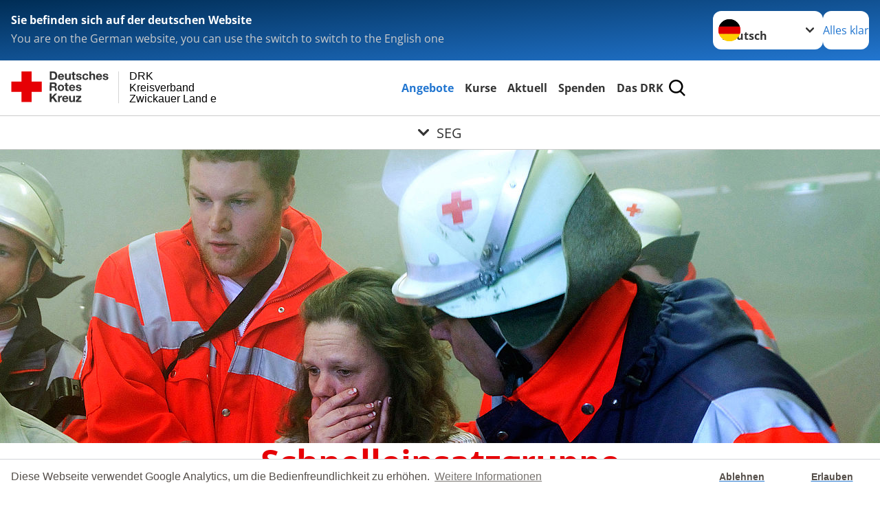

--- FILE ---
content_type: text/html; charset=utf-8
request_url: https://www.drk-zwickauer-land.de/angebote/engagement/seg.html
body_size: 14685
content:
<!DOCTYPE html>
<html lang="de">
<head>

<meta charset="utf-8">
<!-- 
	Produced by
	+Pluswerk AG
	https://www.pluswerk.ag/

	This website is powered by TYPO3 - inspiring people to share!
	TYPO3 is a free open source Content Management Framework initially created by Kasper Skaarhoj and licensed under GNU/GPL.
	TYPO3 is copyright 1998-2026 of Kasper Skaarhoj. Extensions are copyright of their respective owners.
	Information and contribution at https://typo3.org/
-->




<meta name="generator" content="TYPO3 CMS">
<meta name="description" content="Vom Betreuungs- bis zum Sanitätsdienst: Für Menschen in Notsituationen sind die Bereitschaften des Deutschen Roten Kreuzes jederzeit einsatzbereit. Machen Sie mit!">
<meta name="keywords" content="Deutsches Rotes Kreuz, DRK, Notsituationen, Notfälle, Kooperation der Länder, Bereitschaften, Notunterkünfte, Naturkatastrophen, DRK, Notfall, Katastrophenschutz, Bereitschaft, Helfer, NothelferDeutsches Rotes Kreuz, DRK, Notsituationen, Notfälle, Kooperation der Länder, Bereitschaften, Notunterkünfte, Naturkatastrophen, DRK, Notfall, Katastrophenschutz, Bereitschaft, Helfer, Nothelfer, SEG, Schnelleinsatzgruppe">
<meta name="author" content="Deutsches Rotes Kreuz">
<meta name="viewport" content="width=device-width, initial-scale=1">
<meta property="og:image" content="https://www.drk-zwickauer-land.de/fileadmin/Bilder_und_Videos/Angebote/Engagement/SEG/seg_teaser1.jpg">
<meta property="og:site_name" content="DRK e.V.">
<meta property="og:type" content="website">
<meta property="og:locale" content="de_DE">
<meta name="twitter:image" content="https://www.drk-zwickauer-land.de/fileadmin/Bilder_und_Videos/Angebote/Engagement/SEG/seg_teaser1.jpg">
<meta name="twitter:card" content="summary_large_image">
<meta name="twitter:site" content="@roteskreuz_de">
<meta name="copyright" content="Deutsches Rotes Kreuz">
<meta name="rating" content="General">
<meta name="revisit-after" content="1">


<link rel="stylesheet" href="/typo3temp/assets/css/8c6336145ab05da5c21c1f86518a0eec.css?1687160175" media="all">
<link rel="stylesheet" href="/_assets/9d0d9d423edf61855281dad6f8fda023/Css/styles.css?1756118756" media="all">
<link rel="stylesheet" href="/_assets/e2ef477b7510a2835782732fd483c6bc/StyleSheets/stylesheet.min.css?1764743946" media="all">
<link rel="stylesheet" href="/_assets/c6d4d274eb87a12180a04ff4360967d1/Css/VideoShariff.min.css?1729496416" media="all">
<link rel="stylesheet" href="/_assets/6b8f3f198255adfb1651011d1f5fd52a/Stylesheets/cookieconsent.min.css?1758226002" media="all">




<script>
    const teaserImage="Teaser"
</script>

<meta property="og:title" content="SEG"><meta property="og:description" content="Vom Betreuungs- bis zum Sanitätsdienst: Für Menschen in Not sind die DRK-Bereitschaften jederzeit einsatzbereit."><meta property="og:url" content="/angebote/engagement/seg.html"><meta property="twitter:title" content="SEG"><meta property="twitter:description" content="Vom Betreuungs- bis zum Sanitätsdienst: Für Menschen in Not sind die DRK-Bereitschaften jederzeit einsatzbereit."><title>SEG - DRK Kreisverband Zwickauer Land e.V.</title><!-- test23 -->




<link rel="apple-touch-icon" sizes="180x180" href="/_assets/e2ef477b7510a2835782732fd483c6bc/Icons/Favicon/apple-touch-icon.png?v=68ddf38fd">
<link rel="icon" type="image/png" sizes="32x32" href="/_assets/e2ef477b7510a2835782732fd483c6bc/Icons/Favicon/favicon-32x32.png?v=68ddf38fd">
<link rel="icon" type="image/png" sizes="16x16" href="/_assets/e2ef477b7510a2835782732fd483c6bc/Icons/Favicon/favicon-16x16.png?v=68ddf38fd">
<link rel="manifest" href="/_assets/e2ef477b7510a2835782732fd483c6bc/Icons/Favicon/site.webmanifest?v=68ddf38fd&quot; crossorigin=&quot;use-credentials">
<link rel="mask-icon" href="/_assets/e2ef477b7510a2835782732fd483c6bc/Icons/Favicon/safari-pinned-tab.svg?v=68ddf38fd&quot; color=&quot;#E60005">
<link rel="shortcut icon" href="/_assets/e2ef477b7510a2835782732fd483c6bc/Icons/Favicon/favicon.ico?v=68ddf38fd">
<meta name="msapplication-TileColor" content="#ffffff">
<meta name="msapplication-config" content="/_assets/e2ef477b7510a2835782732fd483c6bc/Icons/Favicon/browserconfig.xml?v=68ddf38fd">
<meta name="theme-color" content="#ffffff">




    <script>

        window.addEventListener("load", function(){
            window.cookieconsent.initialise({
                "palette": {
                    "popup": {
                        "background": "#fff",
                        "text": "#554f4a"
                    },
                    "button": {
                        "background": "#fff"
                    }
                },
                "theme": "edgeless",
                "type": "opt-in",
				"cookie": {
					// This is the name of this cookie - you can ignore this
					name: 'cookieconsent_status',

					// This is the url path that the cookie 'name' belongs to. The cookie can only be read at this location
					path: '/',

					// This is the domain that the cookie 'name' belongs to. The cookie can only be read on this domain.
					//  - Guide to cookie domains - http://erik.io/blog/2014/03/04/definitive-guide-to-cookie-domains/
					domain: 'www.rk-zwickauer-land.de',

					// The cookies expire date, specified in days (specify -1 for no expiry)
					expiryDays: 365,
				},
                "content": {
					"message": "Diese Webseite verwendet Google Analytics, um die Bedienfreundlichkeit zu erhöhen.",
					"dismiss": "Ablehnen",
					"allow": "Erlauben",
					"link": "Weitere Informationen",
					"href": "/index.php?id=527"
				},
				"revokeBtn": "<div class='cc-revoke {{classes}}'>Cookie Einstellung</div>",
                onInitialise: function (status) {
                    var type = this.options.type;
                    var didConsent = this.hasConsented();
                    if (type == 'opt-in' && didConsent) {
                         (function(i,s,o,g,r,a,m){i['GoogleAnalyticsObject']=r;i[r]=i[r]||function(){
							(i[r].q=i[r].q||[]).push(arguments)},i[r].l=1*new Date();a=s.createElement(o),
							m=s.getElementsByTagName(o)[0];a.async=1;a.src=g;m.parentNode.insertBefore(a,m)
						})(window,document,'script','//www.google-analytics.com/analytics.js','ga');
								ga('create', 'UA-106395722-1', {
									'cookieDomain': 'auto',
									'cookieName': '_gua',
									'cookieExpires': 20000
								});
								ga('set', 'anonymizeIp', true);
								ga('send', 'pageview');
                    }
                    if (type == 'opt-in' && !didConsent) {

                    }
                },
                onStatusChange: function(status, chosenBefore) {
                    var type = this.options.type;
                    var didConsent = this.hasConsented();
                    if (type == 'opt-in' && didConsent) {
                        (function(i,s,o,g,r,a,m){i['GoogleAnalyticsObject']=r;i[r]=i[r]||function(){
							(i[r].q=i[r].q||[]).push(arguments)},i[r].l=1*new Date();a=s.createElement(o),
							m=s.getElementsByTagName(o)[0];a.async=1;a.src=g;m.parentNode.insertBefore(a,m)
						})(window,document,'script','//www.google-analytics.com/analytics.js','ga');
								ga('create', 'UA-106395722-1', {
									'cookieDomain': 'auto',
									'cookieName': '_gua',
									'cookieExpires': 20000
								});
								ga('set', 'anonymizeIp', true);
								ga('send', 'pageview');
                    }
                    if (type == 'opt-in' && !didConsent) {

                    }
                }
            })
        });

 </script>
<link rel="canonical" href="/angebote/engagement/seg.html"/>
</head>
<body class="main">


<div class="body__wrapper hyphenate pagets__two_columns"><header id="header"><div class="language-suggest bg bg--blue" style="display: none"><div class="language-suggest__content"><div class="language-suggest__text"><p class="language-suggest__message language-suggest__message--current"><strong><span data-suggest-language="en" style="display: none">You are on the English website</span><span data-suggest-language="de" style="display: none">Sie befinden sich auf der deutschen Website</span><span data-suggest-language="fallback" style="display: none">We do not provide this content in your preferred language</span></strong></p><p class="language-suggest__message language-suggest__message--suggest"><span data-suggest-language="en" style="display: none">You are on the German website, you can use the switch to switch to the English one</span><span data-suggest-language="de" style="display: none">Sie befinden sich auf der englischen Website, Sie können mit dem Schalter auf die deutsche Website wechseln</span><span data-suggest-language="fallback" style="display: none">You can use the switch to switch to the another available language if you want</span></p></div><div class="language-suggest__actions"><nav class="language-menu"><img src="/_assets/e2ef477b7510a2835782732fd483c6bc/Icons/Flags/de.svg?a491da9c1549a36b293a6a391739dfda" width="16" height="16" alt="" aria-hidden="true" class="language-menu__flag language-menu__flag--de"><img src="/_assets/e2ef477b7510a2835782732fd483c6bc/Icons/Flags/de.svg?a491da9c1549a36b293a6a391739dfda" width="16" height="16" alt="" aria-hidden="true" class="language-menu__flag language-menu__flag--de"><label class="visually-hidden" for="lang-select-header">Sprache wechseln zu</label><select name="pets" id="lang-select-header" class="language-menu__select bg bg--default"><option class="language-menu__option language-menu__option--active" data-flag="de" value="/angebote/engagement/seg.html">Deutsch</option></select></nav><button class="language-suggest__close button button--secondary"><span data-suggest-language="en" style="display: none">Continue</span><span data-suggest-language="de" style="display: none">Alles klar</span><span data-suggest-language="fallback" style="display: none">Continue</span></button></div></div></div><div class="toolbar__wrap"><div class="toolbar"><style>
            .toolbar__logo, .toolbar__logo > svg, .toolbar__logo > img {
                max-height: 48px;
            }
        </style><a class="toolbar__logo" title="Zur Startseite" href="/startseite-kv.html"><?xml version="1.0" encoding="UTF-8" standalone="no"?><!DOCTYPE svg PUBLIC "-//W3C//DTD SVG 1.1//EN" "http://www.w3.org/Graphics/SVG/1.1/DTD/svg11.dtd"><svg width="100%" height="100%" viewBox="0 0 369 59" version="1.1" xmlns="http://www.w3.org/2000/svg" xmlns:xlink="http://www.w3.org/1999/xlink" xml:space="preserve" xmlns:serif="http://www.serif.com/" style="fill-rule:evenodd;clip-rule:evenodd;stroke-linecap:round;stroke-linejoin:round;stroke-miterlimit:1.5;"><g transform="matrix(1,0,0,1,-10,-2)"><g id="Bergwacht"></g><g id="Schwesternschaft"></g><g id="JRK"></g><g id="WW"></g><g id="BRK"></g><g id="DRK" transform="matrix(1,0,0,1,0.559372,1.81141)"><g id="Beschriftung" transform="matrix(1,0,0,1,96.165,0)"><g id="line3" transform="matrix(0.936334,0,0,1,-64.3047,39.6912)"><g transform="matrix(1.068,0,0,1,-13.7389,0)"><text id="f" x="202.057px" y="15.25px" style="font-family:'ArialMT', 'Arial', sans-serif;font-size:20px;">Zwickauer Land e.V.</text></g></g><g id="line2" transform="matrix(0.934693,0,0,1,-63.6098,20.1375)"><g transform="matrix(1.06987,0,0,1,-14.1177,0)"><text id="f1" serif:id="f" x="202.057px" y="15.25px" style="font-family:'ArialMT', 'Arial', sans-serif;font-size:20px;">Kreisverband</text></g></g><g id="line1" transform="matrix(0.936801,0,0,1,-64.1996,0.204079)"><g transform="matrix(1.06746,0,0,1,-13.6312,0)"><text id="f2" serif:id="f" x="202.057px" y="15.25px" style="font-family:'ArialMT', 'Arial', sans-serif;font-size:20px;">DRK</text></g></g></g><g transform="matrix(0.0894207,0,0,1.13566,184.16,-3.04006)"><g id="Linie"><rect x="201.423" y="2.583" width="0.97" height="49.778" style="fill:rgb(235,235,235);stroke:black;stroke-width:1.24px;"/></g></g><g id="Logo"><g transform="matrix(1,0,0,1,9.97554,0.135392)"><g id="DRK-Logo-Text" serif:id="DRK Logo Text"><path d="M68.75,0.01L75.29,0.01C79.2,0.01 82.12,2.47 82.12,7.45C82.12,11.82 79.89,15.06 75.29,15.06L68.78,15.06L68.78,0.01M72.08,12.31L75.03,12.31C76.94,12.31 78.79,11.12 78.79,7.8C78.79,4.76 77.75,2.82 74.45,2.82L72.08,2.82L72.08,12.31ZM86.41,10.37C86.5,12.28 87.42,13.15 89.1,13.15C90.32,13.15 91.28,12.43 91.48,11.73L94.12,11.73C93.28,14.31 91.49,15.41 89.02,15.41C85.58,15.41 83.43,13.04 83.43,9.68C83.43,6.32 85.69,3.92 89.02,3.92C92.73,3.92 94.55,7.05 94.32,10.4L86.42,10.37M91.31,8.46C91.05,6.93 90.38,6.15 88.94,6.15C87.03,6.15 86.48,7.62 86.45,8.46L91.31,8.46ZM106.31,15.12L103.47,15.12L103.47,13.59L103.41,13.59C102.69,14.74 101.44,15.44 100.08,15.44C96.9,15.44 96.08,13.62 96.08,10.95L96.08,4.18L99.09,4.18L99.09,10.35C99.09,12.17 99.61,13.04 101,13.04C102.62,13.04 103.32,12.14 103.32,9.91L103.32,4.18L106.33,4.18L106.3,15.12M112.52,4.18L114.72,4.18L114.72,6.18L112.52,6.18L112.52,11.62C112.52,12.63 112.78,12.9 113.79,12.9C114.11,12.9 114.4,12.87 114.72,12.81L114.72,15.16C114.2,15.25 113.56,15.27 112.92,15.27C111.07,15.27 109.48,14.84 109.48,12.67L109.48,6.2L107.68,6.2L107.68,4.17L109.53,4.17L109.53,0.91L112.54,0.91L112.51,4.18M118.65,11.56C118.68,12.86 119.78,13.41 120.96,13.41C121.83,13.41 122.93,13.06 122.93,12.02C122.93,11.12 121.69,10.8 119.54,10.34C117.8,9.96 116.07,9.36 116.07,7.42C116.07,4.64 118.47,3.92 120.81,3.92C123.15,3.92 125.38,4.73 125.62,7.39L122.75,7.39C122.67,6.23 121.77,5.91 120.69,5.91C120.02,5.91 119.01,6.03 119.01,6.92C119.01,7.99 120.69,8.14 122.4,8.54C124.19,8.94 125.87,9.58 125.87,11.61C125.87,14.48 123.38,15.4 120.89,15.4C118.4,15.4 115.88,14.44 115.77,11.55L118.63,11.55M134.93,7.99C134.73,6.77 133.95,6.11 132.7,6.11C130.79,6.11 130.15,8.05 130.15,9.67C130.15,11.29 130.76,13.11 132.64,13.11C134.03,13.11 134.84,12.21 135.02,10.88L137.92,10.88C137.54,13.78 135.54,15.37 132.65,15.37C129.35,15.37 127.12,13.05 127.12,9.78C127.12,6.51 129.15,3.88 132.71,3.88C135.29,3.88 137.66,5.24 137.83,8.02L134.94,7.99M139.63,-0L142.64,-0L142.64,5.68L142.7,5.68C143.46,4.47 144.76,3.83 145.89,3.83C149.08,3.83 149.88,5.65 149.88,8.32L149.88,15.06L146.87,15.06L146.87,8.9C146.87,7.08 146.35,6.21 144.96,6.21C143.34,6.21 142.64,7.11 142.64,9.34L142.64,15.07L139.63,15.07L139.63,0.01M154.51,10.37C154.6,12.28 155.52,13.15 157.2,13.15C158.42,13.15 159.37,12.43 159.57,11.73L162.2,11.73C161.36,14.31 159.57,15.41 157.08,15.41C153.64,15.41 151.49,13.04 151.49,9.68C151.49,6.32 153.75,3.92 157.08,3.92C160.79,3.92 162.61,7.05 162.38,10.4L154.51,10.37M159.37,8.46C159.08,6.93 158.45,6.15 157,6.15C155.09,6.15 154.54,7.62 154.51,8.46L159.37,8.46ZM166.46,11.56C166.49,12.86 167.59,13.41 168.75,13.41C169.62,13.41 170.72,13.06 170.72,12.02C170.72,11.12 169.48,10.8 167.33,10.34C165.59,9.96 163.86,9.36 163.86,7.42C163.86,4.64 166.26,3.92 168.61,3.92C170.96,3.92 173.18,4.73 173.42,7.39L170.55,7.39C170.46,6.23 169.57,5.91 168.49,5.91C167.83,5.91 166.81,6.03 166.81,6.92C166.81,7.99 168.49,8.14 170.2,8.54C171.94,8.94 173.67,9.58 173.67,11.61C173.67,14.48 171.18,15.4 168.69,15.4C166.2,15.4 163.68,14.44 163.57,11.55L166.46,11.55M68.79,19.77L76.92,19.77C79.61,19.77 81.32,21.65 81.32,23.94C81.32,25.73 80.6,27.04 78.95,27.73L78.95,27.79C80.57,28.22 81.03,29.79 81.15,31.32C81.21,32.28 81.18,34.04 81.79,34.88L78.46,34.88C78.06,33.92 78.11,32.48 77.94,31.26C77.71,29.67 77.1,28.97 75.42,28.97L72.09,28.97L72.09,34.85L68.76,34.85L68.79,19.77M72.09,26.6L75.7,26.6C77.18,26.6 77.99,25.96 77.99,24.46C77.99,22.96 77.18,22.38 75.7,22.38L72.09,22.38L72.09,26.6ZM88.76,23.65C92.2,23.65 94.4,25.94 94.4,29.41C94.4,32.88 92.17,35.14 88.76,35.14C85.35,35.14 83.12,32.85 83.12,29.41C83.09,25.94 85.35,23.65 88.76,23.65M88.76,32.91C90.82,32.91 91.42,31.11 91.42,29.44C91.42,27.64 90.81,25.94 88.76,25.94C86.71,25.94 86.12,27.73 86.12,29.44C86.12,31.15 86.7,32.91 88.76,32.91M100.11,23.91L102.31,23.91L102.31,25.91L100.11,25.91L100.11,31.35C100.11,32.36 100.37,32.62 101.38,32.62C101.7,32.62 101.99,32.59 102.31,32.54L102.31,34.89C101.79,34.97 101.15,35 100.52,35C98.66,35 97.07,34.57 97.07,32.4L97.07,25.94L95.22,25.94L95.22,23.94L97.07,23.94L97.07,20.67L100.08,20.67L100.08,23.91M106.28,30.16C106.37,32.07 107.29,32.94 108.97,32.94C110.19,32.94 111.14,32.19 111.35,31.52L113.98,31.52C113.14,34.1 111.35,35.2 108.86,35.2C105.41,35.2 103.27,32.83 103.27,29.47C103.27,26.11 105.53,23.71 108.86,23.71C112.56,23.71 114.39,26.84 114.16,30.2L106.28,30.17M111.17,28.26C110.88,26.72 110.24,25.94 108.8,25.94C106.89,25.94 106.34,27.42 106.31,28.26L111.17,28.26ZM118.26,31.33C118.29,32.63 119.39,33.18 120.57,33.18C121.44,33.18 122.54,32.84 122.54,31.79C122.54,30.89 121.29,30.57 119.15,30.11C117.41,29.73 115.68,29.13 115.68,27.19C115.68,24.41 118.08,23.69 120.43,23.69C122.78,23.69 125,24.5 125.23,27.16L122.42,27.16C122.34,26 121.47,25.68 120.37,25.68C119.71,25.68 118.69,25.8 118.69,26.69C118.69,27.76 120.37,27.9 122.08,28.31C123.87,28.71 125.55,29.35 125.55,31.38C125.55,34.25 123.06,35.17 120.57,35.17C118.08,35.17 115.56,34.21 115.45,31.32L118.26,31.32M68.73,39.57L72.06,39.57L72.06,45.85L77.96,39.57L82.1,39.57L76.22,45.5L82.68,54.65L78.51,54.65L73.97,47.87L72.06,49.81L72.06,54.64L68.73,54.64L68.73,39.56L68.73,39.57ZM83.7,43.72L86.54,43.72L86.54,45.75L86.57,45.75C87.12,44.39 88.6,43.43 90.05,43.43C90.25,43.43 90.51,43.46 90.72,43.55L90.72,46.33C90.37,46.26 90.01,46.22 89.65,46.21C87.45,46.21 86.7,47.8 86.7,49.71L86.7,54.63L83.69,54.63L83.72,43.72M94.02,49.94C94.11,51.85 95.03,52.69 96.71,52.69C97.9,52.69 98.88,51.94 99.08,51.27L101.72,51.27C100.88,53.85 99.08,54.95 96.6,54.95C93.16,54.95 91.01,52.58 91.01,49.22C91.01,45.86 93.27,43.46 96.6,43.46C100.31,43.46 102.13,46.59 101.9,49.94L94.02,49.94M98.88,48.03C98.59,46.49 97.95,45.71 96.51,45.71C94.6,45.71 94.05,47.19 94.02,48.02L98.88,48.02L98.88,48.03ZM113.7,54.67L110.86,54.67L110.86,53.16L110.8,53.16C110.09,54.31 108.83,55.01 107.47,55.01C104.29,55.01 103.48,53.19 103.48,50.52L103.48,43.8L106.49,43.8L106.49,49.97C106.49,51.79 107.01,52.66 108.4,52.66C110.02,52.66 110.72,51.77 110.72,49.54L110.72,43.81L113.73,43.81L113.7,54.66M115.38,52.4L121.03,46L115.82,46L115.82,43.71L125,43.71L125,46L119.36,52.4L125.41,52.4L125.41,54.66L115.39,54.66L115.39,52.4L115.38,52.4Z" style="fill:rgb(51,51,51);fill-rule:nonzero;"/></g></g><g transform="matrix(1,0,0,1,9.97554,0.135392)"><g id="Rotkreuz-Logo" serif:id="Rotkreuz Logo"><path d="M36.39,0.1L36.39,18.3L54.57,18.3L54.57,36.54L36.39,36.54L36.39,54.75L18.18,54.75L18.18,36.54L0,36.54L0,18.3L18.18,18.3L18.18,0.1L36.39,0.1Z" style="fill:rgb(230,0,5);fill-rule:nonzero;"/></g></g></g></g></g></svg></a><div class="toolbar__navigation"><button class="toolbar__search-button" style="display: none" title="Öffne Suche und Quick Links"><?xml version="1.0" encoding="UTF-8" standalone="no"?><!DOCTYPE svg PUBLIC "-//W3C//DTD SVG 1.1//EN" "http://www.w3.org/Graphics/SVG/1.1/DTD/svg11.dtd"><svg width="100%" height="100%" viewBox="0 0 50 50" version="1.1" xmlns="http://www.w3.org/2000/svg" xmlns:xlink="http://www.w3.org/1999/xlink" xml:space="preserve" xmlns:serif="http://www.serif.com/" style="fill-rule:evenodd;clip-rule:evenodd;stroke-linejoin:round;stroke-miterlimit:2;"><g transform="matrix(1.77966,1.78561,-0.708286,0.705925,15.3624,-28.8202)"><rect x="23.063" y="24.359" width="7.693" height="4.408" style="fill:white;"/></g><g transform="matrix(0.740022,0,0,0.745117,5.66748,5.35482)"><path d="M50,46.35L37.45,34.23C40.853,30.527 42.748,25.679 42.76,20.65C42.76,9.26 33.17,0 21.38,0C9.59,0 0,9.26 0,20.65C0,32.04 9.59,41.29 21.38,41.29C25.672,41.301 29.872,40.041 33.45,37.67L46.22,50L50,46.35ZM5.35,20.65C5.35,12.11 12.54,5.16 21.35,5.16C30.16,5.16 37.35,12.16 37.35,20.65C37.35,29.14 30.16,36.13 21.35,36.13C12.54,36.13 5.35,29.19 5.35,20.65Z" style="fill:white;fill-rule:nonzero;"/></g><path d="M50,46.35L37.45,34.23C40.853,30.527 42.748,25.679 42.76,20.65C42.76,9.26 33.17,0 21.38,0C9.59,0 0,9.26 0,20.65C0,32.04 9.59,41.29 21.38,41.29C25.672,41.301 29.872,40.041 33.45,37.67L46.22,50L50,46.35ZM5.35,20.65C5.35,12.11 12.54,5.16 21.35,5.16C30.16,5.16 37.35,12.16 37.35,20.65C37.35,29.14 30.16,36.13 21.35,36.13C12.54,36.13 5.35,29.19 5.35,20.65Z" style="fill-rule:nonzero;"/></svg></button></div><button class="toolbar__nav-search-button" title="Öffne Hauptmenü und Suche" data-title-close="Schließe Hauptmenü und Suche"><svg width="10" height="10" aria-hidden="true"><use href="/_assets/e2ef477b7510a2835782732fd483c6bc/Icons/Sprites/essential-sprite.svg?5a6512e3afb37ee7cc7d2bd22d55a5c3#search"></use></svg><span></span></button></div></div><div class="main-menu__wrap" style="display: none"><div class="global-search" style="display: none"><form class="global-search__form" action="/suche.html" method="get" accept-charset="utf-8" novalidate=""><fieldset class="global-search__fieldset" aria-labelledby="global-search-input-label"><legend class="visually-hidden">Suche</legend><label for="global-search-input" class="visually-hidden" id="global-search-input-label">Suche</label><input type="search" id="global-search-input" class="global-search__input tx-solr-q js-solr-q form-control"
                       placeholder="durchsuchen"
                       name="tx_kesearch_pi1[sword]" minlength="3" autocomplete="off" required><button class="global-search__submit" title="Alle Inhalte durchsuchen" type="submit"><svg width="10" height="10" aria-hidden="true"><use href="/_assets/e2ef477b7510a2835782732fd483c6bc/Icons/Sprites/essential-sprite.svg?5a6512e3afb37ee7cc7d2bd22d55a5c3#search"></use></svg></button><button class="global-search__close" title="Suche und Quick Links schließen"></button></fieldset></form><nav class="quicklinks" style="display: none"><div class="quicklinks__title">
                    Quick Links
                </div><ul class="quicklinks__list"><li class="quicklinks__item"><a href="/footer-menue-deutsch/service/downloads.html" class="quicklinks__link">Downloads</a></li><li class="quicklinks__item"><a href="/das-drk/kontakt/kontaktformular.html" class="quicklinks__link">Kontakt</a></li><li class="quicklinks__item"><a href="/footer-menue-deutsch/service/sitemap.html" class="quicklinks__link">Sitemap</a></li><li class="quicklinks__item"><a href="/footer-menue-deutsch/service/datenschutz.html" class="quicklinks__link">Datenschutz</a></li><li class="quicklinks__item"><a href="/footer-menue-deutsch/service/impressum.html" class="quicklinks__link">Impressum</a></li></ul></nav></div><nav id="main-menu" class="main-menu" aria-label="Hauptmenü"><ul class="main-menu__list"><li class="main-menu__item"><a href="/angebote.html" target="_self" class="main-menu__link main-menu__link--active">
                        Angebote
                    </a></li><li class="main-menu__item"><a href="/kurse.html" target="_self" class="main-menu__link">
                        Kurse
                    </a></li><li class="main-menu__item"><a href="/aktuell.html" target="_self" class="main-menu__link">
                        Aktuell
                    </a></li><li class="main-menu__item"><a href="/spenden.html" target="_self" class="main-menu__link">
                        Spenden
                    </a></li><li class="main-menu__item"><a href="/das-drk.html" target="_self" class="main-menu__link">
                        Das DRK
                    </a></li></ul></nav></div><div class="sub-menu__bar"><button class="sub-menu__topic-button" aria-label="Öffne Untermenü von SEG"><span><svg width="12" height="12" aria-hidden="true"><use href="/_assets/e2ef477b7510a2835782732fd483c6bc/Icons/Sprites/general-sprite.svg?06dbf67f9dd2446fd5c3e13a19efd354#chevron"></use></svg>
                        SEG
                    </span></button></div><div class="sub-menu__nav-wrap" style="visibility: hidden"><nav class="sub-menu__nav" aria-label="Untermenü von SEG"><div class="sub-menu__list-wrap"><ul class="sub-menu__list"><li class="sub-menu__item" style="display: none"><button class="sub-menu__button sub-menu__button--next" style="display: none">
                    Alltagshilfen
                    <svg width="10" height="7" aria-hidden="true"><use href="/_assets/e2ef477b7510a2835782732fd483c6bc/Icons/Sprites/general-sprite.svg?06dbf67f9dd2446fd5c3e13a19efd354#chevron"></use></svg></button><ul class="sub-menu__list" style="display: none"><li class="sub-menu__item" style="display: none"><button class="sub-menu__button sub-menu__button--back"><svg width="10" height="7" aria-hidden="true"><use href="/_assets/e2ef477b7510a2835782732fd483c6bc/Icons/Sprites/general-sprite.svg?06dbf67f9dd2446fd5c3e13a19efd354#chevron"></use></svg>
                            zurück
                        </button></li><li class="sub-menu__item" style="display: none"><a href="/angebote/alltagshilfen.html" style="display: none" class="sub-menu__link"><span class="sub-menu__overview-label">Übersichtsseite</span><span class="sub-menu__link-label">Alltagshilfen</span></a></li><li class="sub-menu__item" style="display: none"><a style="display: none" class="sub-menu__link" href="/angebote/alltagshilfen/ambulante-pflege-sozialstation.html"><span class="sub-menu__link-label">Ambulante Pflege / Sozialstation</span></a></li><li class="sub-menu__item" style="display: none"><a style="display: none" class="sub-menu__link" href="/angebote/alltagshilfen/hausnotruf.html"><span class="sub-menu__link-label">Hausnotruf</span></a></li><li class="sub-menu__item" style="display: none"><a style="display: none" class="sub-menu__link" href="/angebote/alltagshilfen/tagespflege.html"><span class="sub-menu__link-label">Tagespflege</span></a></li></ul></li><li class="sub-menu__item" style="display: none"><button class="sub-menu__button sub-menu__button--next" style="display: none">
                    Wohnen und Betreuung
                    <svg width="10" height="7" aria-hidden="true"><use href="/_assets/e2ef477b7510a2835782732fd483c6bc/Icons/Sprites/general-sprite.svg?06dbf67f9dd2446fd5c3e13a19efd354#chevron"></use></svg></button><ul class="sub-menu__list" style="display: none"><li class="sub-menu__item" style="display: none"><button class="sub-menu__button sub-menu__button--back"><svg width="10" height="7" aria-hidden="true"><use href="/_assets/e2ef477b7510a2835782732fd483c6bc/Icons/Sprites/general-sprite.svg?06dbf67f9dd2446fd5c3e13a19efd354#chevron"></use></svg>
                            zurück
                        </button></li><li class="sub-menu__item" style="display: none"><a href="/angebote/wohnen-und-betreuung.html" style="display: none" class="sub-menu__link"><span class="sub-menu__overview-label">Übersichtsseite</span><span class="sub-menu__link-label">Wohnen und Betreuung</span></a></li><li class="sub-menu__item" style="display: none"><button class="sub-menu__button sub-menu__button--next" style="display: none">
                    Servicewohnen
                    <svg width="10" height="7" aria-hidden="true"><use href=""></use></svg></button><ul class="sub-menu__list" style="display: none"><li class="sub-menu__item" style="display: none"><button class="sub-menu__button sub-menu__button--back"><svg width="10" height="7" aria-hidden="true"><use href=""></use></svg>
                            zurück
                        </button></li><li class="sub-menu__item" style="display: none"><a href="/angebote/alltagshilfen/betreutes-wohnen-1.html" style="display: none" class="sub-menu__link"><span class="sub-menu__overview-label">Übersichtsseite</span><span class="sub-menu__link-label">Servicewohnen</span></a></li><li class="sub-menu__item" style="display: none"><a style="display: none" class="sub-menu__link" href="/angebote/alltagshilfen/betreutes-wohnen-1/wohnanlage-werdau.html"><span class="sub-menu__link-label">Wohnanlage Werdau</span></a></li></ul></li><li class="sub-menu__item" style="display: none"><a style="display: none" class="sub-menu__link" href="/angebote/wohnen-und-betreuung/stationaere-altenpflegeeinrichtung.html"><span class="sub-menu__link-label">Stationäre Altenpflegeeinrichtung</span></a></li><li class="sub-menu__item" style="display: none"><a style="display: none" class="sub-menu__link" href="/angebote/behindertenangebote/wohn-und-wohnpflegeheim-fuer-menschen-mit-behinderung.html"><span class="sub-menu__link-label">Wohn- und Wohnpflegeheim für Menschen mit Behinderung</span></a></li><li class="sub-menu__item" style="display: none"><a style="display: none" class="sub-menu__link" href="/angebote/wohnen-und-betreuung/betreutes-reisen.html"><span class="sub-menu__link-label">Betreutes Reisen</span></a></li></ul></li><li class="sub-menu__item" style="display: none"><button class="sub-menu__button sub-menu__button--next" style="display: none">
                    Kinder, Jugend und Familie
                    <svg width="10" height="7" aria-hidden="true"><use href="/_assets/e2ef477b7510a2835782732fd483c6bc/Icons/Sprites/general-sprite.svg?06dbf67f9dd2446fd5c3e13a19efd354#chevron"></use></svg></button><ul class="sub-menu__list" style="display: none"><li class="sub-menu__item" style="display: none"><button class="sub-menu__button sub-menu__button--back"><svg width="10" height="7" aria-hidden="true"><use href="/_assets/e2ef477b7510a2835782732fd483c6bc/Icons/Sprites/general-sprite.svg?06dbf67f9dd2446fd5c3e13a19efd354#chevron"></use></svg>
                            zurück
                        </button></li><li class="sub-menu__item" style="display: none"><a href="/angebote/kinder-jugend-und-familie.html" style="display: none" class="sub-menu__link"><span class="sub-menu__overview-label">Übersichtsseite</span><span class="sub-menu__link-label">Kinder, Jugend und Familie</span></a></li><li class="sub-menu__item" style="display: none"><a style="display: none" class="sub-menu__link" href="/angebote/kinder-jugend-und-familie/beratung-zu-vorsorgemassnahmen-fuer-muetter-vaeter-und-pflegende-angehoerige.html"><span class="sub-menu__link-label">Beratung zu Vorsorgemaßnahmen für Mütter, Väter und pflegende Angehörige</span></a></li><li class="sub-menu__item" style="display: none"><a style="display: none" class="sub-menu__link" href="/angebote/kinder-jugend-und-familie/kindertageseinrichtungen.html"><span class="sub-menu__link-label">Kindertageseinrichtungen</span></a></li><li class="sub-menu__item" style="display: none"><a style="display: none" class="sub-menu__link" href="/angebote/kinder-jugend-und-familie/jugendsozialarbeit.html"><span class="sub-menu__link-label">Jugendsozialarbeit</span></a></li><li class="sub-menu__item" style="display: none"><a style="display: none" class="sub-menu__link" href="/angebote/kinder-jugend-und-familie/schwangerschaftsberatung-/-schwangerschaftskonfliktberatung.html"><span class="sub-menu__link-label">Schwangerschaftsberatung / Schwangerschaftskonfliktberatung</span></a></li></ul></li><li class="sub-menu__item" style="display: none"><button class="sub-menu__button sub-menu__button--next" style="display: none">
                    Existenzsichernde Hilfe
                    <svg width="10" height="7" aria-hidden="true"><use href="/_assets/e2ef477b7510a2835782732fd483c6bc/Icons/Sprites/general-sprite.svg?06dbf67f9dd2446fd5c3e13a19efd354#chevron"></use></svg></button><ul class="sub-menu__list" style="display: none"><li class="sub-menu__item" style="display: none"><button class="sub-menu__button sub-menu__button--back"><svg width="10" height="7" aria-hidden="true"><use href="/_assets/e2ef477b7510a2835782732fd483c6bc/Icons/Sprites/general-sprite.svg?06dbf67f9dd2446fd5c3e13a19efd354#chevron"></use></svg>
                            zurück
                        </button></li><li class="sub-menu__item" style="display: none"><a href="/angebote/existenzsichernde-hilfe.html" style="display: none" class="sub-menu__link"><span class="sub-menu__overview-label">Übersichtsseite</span><span class="sub-menu__link-label">Existenzsichernde Hilfe</span></a></li><li class="sub-menu__item" style="display: none"><a style="display: none" class="sub-menu__link" href="/angebote/existenzsichernde-hilfe/kleiderlaeden.html"><span class="sub-menu__link-label">Kleiderläden</span></a></li><li class="sub-menu__item" style="display: none"><a style="display: none" class="sub-menu__link" href="/angebote/existenzsichernde-hilfe/kleidercontainer.html"><span class="sub-menu__link-label">Kleidercontainer</span></a></li></ul></li><li class="sub-menu__item" style="display: none"><button class="sub-menu__button sub-menu__button--next" style="display: none">
                    Suchdienst
                    <svg width="10" height="7" aria-hidden="true"><use href="/_assets/e2ef477b7510a2835782732fd483c6bc/Icons/Sprites/general-sprite.svg?06dbf67f9dd2446fd5c3e13a19efd354#chevron"></use></svg></button><ul class="sub-menu__list" style="display: none"><li class="sub-menu__item" style="display: none"><button class="sub-menu__button sub-menu__button--back"><svg width="10" height="7" aria-hidden="true"><use href="/_assets/e2ef477b7510a2835782732fd483c6bc/Icons/Sprites/general-sprite.svg?06dbf67f9dd2446fd5c3e13a19efd354#chevron"></use></svg>
                            zurück
                        </button></li><li class="sub-menu__item" style="display: none"><a href="/angebote/suchdienst.html" style="display: none" class="sub-menu__link"><span class="sub-menu__overview-label">Übersichtsseite</span><span class="sub-menu__link-label">Suchdienst</span></a></li><li class="sub-menu__item" style="display: none"><a style="display: none" class="sub-menu__link" href="/angebote/suchdienst/kreisauskunftsbuero.html"><span class="sub-menu__link-label">Personen-Auskunftsstelle PASt</span></a></li><li class="sub-menu__item" style="display: none"><a style="display: none" class="sub-menu__link" href="/angebote/suchdienst/suchdienst.html"><span class="sub-menu__link-label">Suchdienst</span></a></li></ul></li><li class="sub-menu__item" style="display: none"><button class="sub-menu__button sub-menu__button--next" style="display: none">
                    Erste Hilfe
                    <svg width="10" height="7" aria-hidden="true"><use href="/_assets/e2ef477b7510a2835782732fd483c6bc/Icons/Sprites/general-sprite.svg?06dbf67f9dd2446fd5c3e13a19efd354#chevron"></use></svg></button><ul class="sub-menu__list" style="display: none"><li class="sub-menu__item" style="display: none"><button class="sub-menu__button sub-menu__button--back"><svg width="10" height="7" aria-hidden="true"><use href="/_assets/e2ef477b7510a2835782732fd483c6bc/Icons/Sprites/general-sprite.svg?06dbf67f9dd2446fd5c3e13a19efd354#chevron"></use></svg>
                            zurück
                        </button></li><li class="sub-menu__item" style="display: none"><a href="/angebote/erste-hilfe.html" style="display: none" class="sub-menu__link"><span class="sub-menu__overview-label">Übersichtsseite</span><span class="sub-menu__link-label">Erste Hilfe</span></a></li><li class="sub-menu__item" style="display: none"><button class="sub-menu__button sub-menu__button--next" style="display: none">
                    Kleiner Lebensretter
                    <svg width="10" height="7" aria-hidden="true"><use href=""></use></svg></button><ul class="sub-menu__list" style="display: none"><li class="sub-menu__item" style="display: none"><button class="sub-menu__button sub-menu__button--back"><svg width="10" height="7" aria-hidden="true"><use href=""></use></svg>
                            zurück
                        </button></li><li class="sub-menu__item" style="display: none"><a href="/angebote/erste-hilfe/kleiner-lebensretter.html" style="display: none" class="sub-menu__link"><span class="sub-menu__overview-label">Übersichtsseite</span><span class="sub-menu__link-label">Kleiner Lebensretter</span></a></li><li class="sub-menu__item" style="display: none"><a style="display: none" class="sub-menu__link" href="/angebote/erste-hilfe/kleiner-lebensretter.html"><span class="sub-menu__link-label">Kleiner Lebensretter</span></a></li></ul></li><li class="sub-menu__item" style="display: none"><a style="display: none" class="sub-menu__link" href="https://www.drk.de/hilfe-in-deutschland/erste-hilfe/erste-hilfe-online/" rel="noreferrer"><span class="sub-menu__link-label">Erste Hilfe Online auf DRK.de</span></a></li><li class="sub-menu__item" style="display: none"><a style="display: none" class="sub-menu__link" href="/kurse.html"><span class="sub-menu__link-label">Kurse</span></a></li></ul></li><li class="sub-menu__item" style="display: none"><button class="sub-menu__button sub-menu__button--next sub-menu__button--active" style="display: none">
                    Engagement
                    <svg width="10" height="7" aria-hidden="true"><use href="/_assets/e2ef477b7510a2835782732fd483c6bc/Icons/Sprites/general-sprite.svg?06dbf67f9dd2446fd5c3e13a19efd354#chevron"></use></svg></button><ul class="sub-menu__list" style="display: none"><li class="sub-menu__item" style="display: none"><button class="sub-menu__button sub-menu__button--back"><svg width="10" height="7" aria-hidden="true"><use href="/_assets/e2ef477b7510a2835782732fd483c6bc/Icons/Sprites/general-sprite.svg?06dbf67f9dd2446fd5c3e13a19efd354#chevron"></use></svg>
                            zurück
                        </button></li><li class="sub-menu__item" style="display: none"><a href="/angebote/engagement.html" style="display: none" class="sub-menu__link"><span class="sub-menu__overview-label">Übersichtsseite</span><span class="sub-menu__link-label">Engagement</span></a></li><li class="sub-menu__item" style="display: none"><a style="display: none" class="sub-menu__link" href="/angebote/engagement/bundesfreiwilligendienst.html"><span class="sub-menu__link-label">Bundesfreiwilligendienst</span></a></li><li class="sub-menu__item" style="display: none"><a style="display: none" class="sub-menu__link" href="/angebote/engagement/freiwilliges-soziales-jahr.html"><span class="sub-menu__link-label">Freiwilliges Soziales Jahr</span></a></li><li class="sub-menu__item" style="display: none"><a style="display: none" class="sub-menu__link" href="/angebote/engagement/ehrenamt.html"><span class="sub-menu__link-label">Ehrenamt</span></a></li><li class="sub-menu__item" style="display: none"><a style="display: none" class="sub-menu__link" href="/das-drk/stellenboerse/stellenboerse.html"><span class="sub-menu__link-label">Stellenbörse</span></a></li><li class="sub-menu__item" style="display: none"><a style="display: none" class="sub-menu__link" href="/angebote/bevoelkerungsschutz-und-rettung/blutspende.html"><span class="sub-menu__link-label">Blutspende</span></a></li><li class="sub-menu__item" style="display: none"><a style="display: none" class="sub-menu__link" href="/angebote/engagement/bereitschaften.html"><span class="sub-menu__link-label">Bereitschaften</span></a></li><li class="sub-menu__item" style="display: none"><a style="display: none" class="sub-menu__link sub-menu__link--current" href="/angebote/engagement/seg.html"><span class="sub-menu__link-label">SEG</span></a></li><li class="sub-menu__item" style="display: none"><a style="display: none" class="sub-menu__link" href="/angebote/engagement/jugendrotkreuz.html"><span class="sub-menu__link-label">Jugendrotkreuz</span></a></li><li class="sub-menu__item" style="display: none"><a style="display: none" class="sub-menu__link" href="/spenden.html"><span class="sub-menu__link-label">Spenden</span></a></li></ul></li><li class="sub-menu__item" style="display: none"><button class="sub-menu__button sub-menu__button--next" style="display: none">
                    Bevölkerungsschutz und Rettung
                    <svg width="10" height="7" aria-hidden="true"><use href="/_assets/e2ef477b7510a2835782732fd483c6bc/Icons/Sprites/general-sprite.svg?06dbf67f9dd2446fd5c3e13a19efd354#chevron"></use></svg></button><ul class="sub-menu__list" style="display: none"><li class="sub-menu__item" style="display: none"><button class="sub-menu__button sub-menu__button--back"><svg width="10" height="7" aria-hidden="true"><use href="/_assets/e2ef477b7510a2835782732fd483c6bc/Icons/Sprites/general-sprite.svg?06dbf67f9dd2446fd5c3e13a19efd354#chevron"></use></svg>
                            zurück
                        </button></li><li class="sub-menu__item" style="display: none"><a href="/angebote/bevoelkerungsschutz-und-rettung.html" style="display: none" class="sub-menu__link"><span class="sub-menu__overview-label">Übersichtsseite</span><span class="sub-menu__link-label">Bevölkerungsschutz und Rettung</span></a></li><li class="sub-menu__item" style="display: none"><a style="display: none" class="sub-menu__link" href="/angebote/engagement/bereitschaften.html"><span class="sub-menu__link-label">Bereitschaften</span></a></li><li class="sub-menu__item" style="display: none"><button class="sub-menu__button sub-menu__button--next" style="display: none">
                    Blutspende
                    <svg width="10" height="7" aria-hidden="true"><use href=""></use></svg></button><ul class="sub-menu__list" style="display: none"><li class="sub-menu__item" style="display: none"><button class="sub-menu__button sub-menu__button--back"><svg width="10" height="7" aria-hidden="true"><use href=""></use></svg>
                            zurück
                        </button></li><li class="sub-menu__item" style="display: none"><a href="/angebote/bevoelkerungsschutz-und-rettung/blutspende.html" style="display: none" class="sub-menu__link"><span class="sub-menu__overview-label">Übersichtsseite</span><span class="sub-menu__link-label">Blutspende</span></a></li><li class="sub-menu__item" style="display: none"><a style="display: none" class="sub-menu__link" href="http://www.drk-blutspende.de/" rel="noreferrer"><span class="sub-menu__link-label">DRK-Blutspendedienst</span></a></li></ul></li><li class="sub-menu__item" style="display: none"><a style="display: none" class="sub-menu__link" href="/angebote/bevoelkerungsschutz-und-rettung/rettungsdienst.html"><span class="sub-menu__link-label">Rettungsdienst</span></a></li><li class="sub-menu__item" style="display: none"><a style="display: none" class="sub-menu__link" href="/angebote/bevoelkerungsschutz-und-rettung/sanitaetsdienst.html"><span class="sub-menu__link-label">Sanitätsdienst</span></a></li><li class="sub-menu__item" style="display: none"><a style="display: none" class="sub-menu__link" href="/angebote/bevoelkerungsschutz-und-rettung/wasserwacht.html"><span class="sub-menu__link-label">Wasserwacht</span></a></li></ul></li></ul></div></nav></div></header><main id="main"><!--TYPO3SEARCH_begin--><div id="c16685" class="frame frame-type-drk_template_stage frame-layout-0"><div class="stage-image "><img srcset="/fileadmin/_processed_/5/c/csm_seg_buehnenbild_65e31492c3.jpg 450w,
                                                             /fileadmin/_processed_/5/c/csm_seg_buehnenbild_b85d0aaf43.jpg 700w,
                                                             /fileadmin/_processed_/5/c/csm_seg_buehnenbild_e768be6d5c.jpg 1280w,
                                                             /fileadmin/_processed_/5/c/csm_seg_buehnenbild_b2dd779095.jpg 2200w" sizes="(min-width: 1344px) 1280px, (min-width: 577px) calc(100vw - 64px), 100vw" data-copyright="Foto: D. Winter / DRK e.V." title="SEG" alt="SEG" src="/fileadmin/_processed_/5/c/csm_seg_buehnenbild_e768be6d5c.jpg" width="1280" height="427" /></div></div><div id="c16683" class="frame frame-type-header frame-layout-0"><header class="header"><h1 class="header__header">
				Schnelleinsatzgruppe (SEG)
			</h1></header></div><div id="c16686" class="frame frame-type-textmedia frame-layout-0"><div class="textmedia textmedia--text-only"><div class="textmedia__text"><b>Eine Massenkarambolage auf der Autobahn, eine Überschwemmung oder ein Schwächeanfall auf dem Rockkonzert – Menschen in Not können sich auf die Bereitschaften des Deutschen Roten Kreuzes verlassen.</b></div></div></div><div id="c16687" class="frame frame-type-textmedia frame-layout-0 frame-textmedia-beside"><div class="textmedia textmedia--orientation-beside"><div class="textmedia__container"><figure class="textmedia__figure"><img srcset="/fileadmin/_processed_/d/3/csm_seg_teaser_c39eececc1.jpg 450w,
                                                                     /fileadmin/_processed_/d/3/csm_seg_teaser_6e54c7843a.jpg 750w,
                                                                     /fileadmin/_processed_/d/3/csm_seg_teaser_009c41b611.jpg 1050w" sizes="(min-width: 1344px) 640px, (min-width: 960px) calc(50vw - 32px), (min-width: 640px) calc(100vw - 64px), 100vw" data-copyright="Foto: D. Winter / DRK e.V." class="textmedia__image" title="SEG" alt="SEG" loading="lazy" src="/fileadmin/_processed_/d/3/csm_seg_teaser_6e54c7843a.jpg" width="750" height="501" /><figcaption class="textmedia__caption">
                Foto: D. Winter / DRK
            </figcaption></figure><div class="textmedia__text"><header class="header"><h3 class="header__header">
				Spezialisten für kleine und große Notfälle
			</h3></header><div class="csc-textpic-text">Die Bereitschaften sind auf alle Arten von Notfällen und Einsätzen vorbereitet. Mit rund 160.000 ehrenamtlichen Helfern sorgen die Bereitschaften&nbsp;mit dafür, dass sich die Menschen in Deutschland auf die geschlossene DRK-Hilfekette aus Beraten, Vorsorgen, Retten, Betreuen, Pflegen und Nachsorgen verlassen können.</div></div></div></div></div><div id="c16689" class="frame frame-type-header frame-layout-0"><header class="header"><h3 class="header__header">
				Katastrophenvorsorge mit dem DRK
			</h3></header></div><div id="c16690" class="frame frame-type-textmedia frame-layout-0 frame-textmedia-beside"><div class="textmedia textmedia--orientation-beside"><div class="textmedia__container"><figure class="textmedia__figure"><img srcset="/fileadmin/_processed_/9/c/csm_seg_teaser1_7d444ba171.jpg 450w,
                                                                     /fileadmin/_processed_/9/c/csm_seg_teaser1_4396cb354d.jpg 750w,
                                                                     /fileadmin/_processed_/9/c/csm_seg_teaser1_e53a320f8c.jpg 1050w" sizes="(min-width: 1344px) 640px, (min-width: 960px) calc(50vw - 32px), (min-width: 640px) calc(100vw - 64px), 100vw" data-copyright="Foto: D. Winter / DRK e.V." class="textmedia__image" title="SEG" alt="SEG" loading="lazy" src="/fileadmin/_processed_/9/c/csm_seg_teaser1_4396cb354d.jpg" width="750" height="501" /><figcaption class="textmedia__caption">
                Foto: D. Winter / DRK
            </figcaption></figure><div class="textmedia__text">
        
            
                









            
        
        
            
    
            Das Deutsche Rote Kreuz ist Teil der größten Hilfsorganisation der Welt. Weltweit gibt es 186 Rotkreuz- und Rothalbmondgesellschaften, die bei Bedarf kooperieren. Mitglieder der DRK-Bereitschaften kommen deshalb auch im Ausland zum Einsatz. Bei Katastrophen innerhalb Deutschlands arbeiten die Bereitschaften in eingespielten Einsatzformationen eng zusammen.
        

        
    </div></div></div></div><div id="c16692" class="frame frame-type-div frame-layout-0"><hr class="divider"/></div><div id="c16691" class="frame frame-type-textmedia frame-layout-0"><div class="textmedia textmedia--text-only"><div class="textmedia__text"><header class="header"><h3 class="header__header">
				Sanitätsdienst - schnelle Hilfe bei Veranstaltungen
			</h3></header>
            

    








            
            
                
    
             Ob Rockkonzert, Fußballspiel, Karnevalsumzug oder Straßenfest – wo viele Menschen zusammenkommen, gibt es viele kleine und größere Notfälle. Hier leistet der Sanitätsdienst des Deutschen Roten Kreuzes ebenso schnelle Hilfe wie im Katastrophenfall. Der Sanitätsdienst ist auch zur Stelle, wenn Menschen verschüttet wurden: mit den Rettungshunden.
        

            
        </div></div></div><div id="c16695" class="frame frame-type-textmedia frame-layout-0 frame-textmedia-beside"><div class="textmedia textmedia--orientation-beside"><div class="textmedia__container"><figure class="textmedia__figure"><img srcset="/fileadmin/_processed_/a/9/csm_sanitaetsdienst-teaser_bf9077a52c.jpg 450w,
                                                                     /fileadmin/_processed_/a/9/csm_sanitaetsdienst-teaser_ce7251b44d.jpg 750w,
                                                                     /fileadmin/_processed_/a/9/csm_sanitaetsdienst-teaser_45e87beacd.jpg 1050w" sizes="(min-width: 1344px) 640px, (min-width: 960px) calc(50vw - 32px), (min-width: 640px) calc(100vw - 64px), 100vw" data-copyright="Foto: F. Weingardt / DRK e.V." class="textmedia__image" title="Rettungssanitäter Großveranstaltung" alt="Einsatzstelle, Rettungssanitäter, Stadion, Fußballspiel, WM 2006" loading="lazy" src="/fileadmin/_processed_/a/9/csm_sanitaetsdienst-teaser_ce7251b44d.jpg" width="750" height="501" /><figcaption class="textmedia__caption">
                Foto: F. Weingardt / DRK
            </figcaption></figure><div class="textmedia__text"><div class="csc-textpic-text">Die ehrenamtlichen Helfer des Sanitätsdienstes sorgen bei Veranstaltungen mit dem Sanitätswachdienst dafür, dass verletzte oder erkrankte Menschen schnell und kompetent versorgt werden können. Falls notwendig, koordinieren sie auch den Transport ins Krankenhaus. Die freiwilligen Helfer werden sorgfältig ausgebildet und&nbsp;für ihre Einsätze angemessen ausgerüstet. </div></div></div></div></div><div id="c16696" class="frame frame-type-textmedia frame-layout-0"><div class="textmedia textmedia--text-only"><div class="textmedia__text">
            
                









            
            
                
    
            Durch die regelmäßigen Einsätze sind die DRK-Sanitäter erfahren und einsatzerprobt. Kommt es zu einem Massenanfall von Verletzten, beispielsweise nach Massenkarambolagen oder einem Zugunglück, unterstützt der Sanitätsdienst die Einsatzkräfte vor Ort. Die Sanitäter haben deshalb eine wichtige Funktion in der DRK-Katastrophenhilfe.
Ein besonderer Bestandteil des DRK-Sanitätsdienstes sind die Rettungshundestaffeln. Sie kommen zum Einsatz, wenn Menschen im Zuge eines Rettungseinsatzes erst gesucht werden müssen:&nbsp;nach einem Hauseinsturz oder wenn Menschen im Wald oder in der Fläche vermisst werden.
        

            
        </div></div></div><div id="c16697" class="frame frame-type-div frame-layout-0"><hr class="divider"/></div><div id="c16698" class="frame frame-type-textmedia frame-layout-0"><div class="textmedia textmedia--text-only"><div class="textmedia__text"><header class="header"><h3 class="header__header">
				Der DRK-Betreuungsdienst
			</h3></header>
            

    








            
            
                
    
             Ein Unglücksfall trifft Menschen auf unterschiedliche Weise. Wenn  Autofahrer in eisiger Kälte stundenlang im Stau stehen, ein Haus  abbrennt, eine Flut ganze Lebensgrundlagen zerstört, sind die  Betroffenen, auch wenn sie vielleicht nicht verletzt wurden, dennoch auf  Hilfen wie Verpflegung, Unterkunft, Pflege oder Bekleidung angewiesen.  Der Betreuungsdienst des Deutschen Roten Kreuzes hilft Menschen in Not  mit dem, was sie am dringendsten benötigen.
        

            
        </div></div></div><div id="c16699" class="frame frame-type-textmedia frame-layout-0 frame-textmedia-beside"><div class="textmedia textmedia--orientation-beside"><div class="textmedia__container"><figure class="textmedia__figure"><img srcset="/fileadmin/_processed_/e/b/csm_seg_teaser2_52e4bb2cb5.jpg 450w,
                                                                     /fileadmin/_processed_/e/b/csm_seg_teaser2_cfa1c8a380.jpg 750w,
                                                                     /fileadmin/_processed_/e/b/csm_seg_teaser2_a987fead3a.jpg 1050w" sizes="(min-width: 1344px) 640px, (min-width: 960px) calc(50vw - 32px), (min-width: 640px) calc(100vw - 64px), 100vw" data-copyright="Foto: D. Winter / DRK e.V." class="textmedia__image" title="SEG" alt="SEG" loading="lazy" src="/fileadmin/_processed_/e/b/csm_seg_teaser2_cfa1c8a380.jpg" width="750" height="501" /><figcaption class="textmedia__caption">
                Foto: D. Winter / DRK
            </figcaption></figure><div class="textmedia__text"><header class="header"><h3 class="header__header">
				Auf alles vorbereitet
			</h3></header>
            

    








            
        
        
            
    
            Der DRK-Betreuungsdienst ist auf die unterschiedlichsten Notsituationen vorbereitet. Auf lokaler Ebene können die freiwilligen Helfer in kürzester Zeit bis zu 500 Menschen mit Essen und Trinken versorgen, Notunterkünfte und Kleidung zur Verfügung stellen. Für die psycho-soziale Betreuung der Betroffenen sind die Ehrenamtlichen ebenfalls geschult. Der Vorteil: In Großschadensfällen können sie auf das professionelle Netzwerk des Deutschen Roten Kreuzes zurückgreifen und Hilfe aus dem ganzen Bundesgebiet bekommen.
        

        
    </div></div></div></div><div id="c16700" class="frame frame-type-textmedia frame-layout-0"><div class="textmedia textmedia--text-only"><div class="textmedia__text"><header class="header"><h4 class="header__header">
				Orkan-Einsatz des Betreuungsdienstes
			</h4></header><div class="csc-textpic-text">Am 18. Januar 2007 fegt der Orkan Kyrill mit einer Geschwindigkeit von bis zu 225 km/h über Europa. Auch in Deutschland ist das öffentliche Leben stark eingeschränkt, Bäume werden umgeknickt, die Bahn stellt teilweise ihren Betrieb ein. Mitten drin: Die Helfer des DRK-Betreuungsdienstes.  
Beispiel Gelsenkirchen: Als der Sturm mit voller Wucht ausbricht, kann ein ICE von Gelsenkirchen aus nicht weiterfahren. Rund 250 Menschen, darunter Kinder, Behinderte und alte Menschen, sitzen in dem Zug fest, ohne Aussicht auf eine baldige Weiterfahrt. "Wir haben uns deshalb entschlossen, für die Menschen eine Notunterkunft in einer Schule zu errichten", erzählt Mike Sternkopf, Kreisrotkreuzleiter in Gelsenkirchen. Dort werden die Menschen mit Essen und Getränken versorgt und können am nächsten Tag ihre Reise fortsetzen.</div></div></div></div><div id="c16693" class="frame frame-type-menu_sitemap_pages frame-layout-0"><!-- TODO: Please delete layout 0-9. Template 10 and 11 are the new ones --><!-- TODO: Please adjust switch, when the plus-drk_base is the final sitepackage --><div class="teaser__wrapper" id="c-teaser-layout-10-c16693"><div class="teaser__slider"><div class="swiper swiper__teaser" role="region" aria-label="Teaserkarussell" aria-description="" data-swiper-id="16693"><p id="teaserAnnouncements-16693" style="display: none;" aria-live="polite"></p><div class="swiper-wrapper"><div class="swiper-slide"><div class="teaser__item"><div class="teaser__media"><figure class="teaser__img teaser__img--left media__img"><div class="media__imageholder"><a class="teaser__imagelink" title="Ehrenamt" href="/angebote/engagement/ehrenamt.html"><img data-copyright="Foto: M. Richter / DRK e.V." title="Ehrenamt" alt="Ehrenamt" loading="lazy" src="/fileadmin/_processed_/b/5/csm_ehrenamt_teaser_660X440_f48af41d06.jpg" width="640" height="427" /></a></div></figure></div><div class="teaser__content"><div class="teaser__title"><a class="content__header-link" title="Ehrenamt" href="/angebote/engagement/ehrenamt.html">
                                                            
                                                                    Ehrenamt
                                                                
                                                        </a></div><p class="small">
                                                
                                                    Unsere Ehrenamtlichen sind tagtäglich dort, wo Menschen Hilfe brauchen. Sie engagieren sich in vielfältigen Bereichen.
                                                
                                            </p></div></div></div></div></div></div><div class="teaser__grid"><div class="teaser__block"><div class="teaser__item"><div class="teaser__media" data-tilt data-tilt-max="5" data-tilt-scale="1" data-tilt-glare data-tilt-max-glare="0.2"><figure class="teaser__img teaser__img--left media__img"><div class="media__imageholder"><a class="teaser__imagelink" title="Ehrenamt" href="/angebote/engagement/ehrenamt.html"><img data-copyright="Foto: M. Richter / DRK e.V." title="Ehrenamt" alt="Ehrenamt" loading="lazy" src="/fileadmin/_processed_/b/5/csm_ehrenamt_teaser_660X440_f48af41d06.jpg" width="640" height="427" /></a></div></figure></div><div class="teaser__content"><div class="teaser__title"><a class="content__header-link" title="Ehrenamt" href="/angebote/engagement/ehrenamt.html">
                                                    
                                                            Ehrenamt
                                                        
                                                </a></div><p class="small">
                                        
                                            Unsere Ehrenamtlichen sind tagtäglich dort, wo Menschen Hilfe brauchen. Sie engagieren sich in vielfältigen Bereichen.
                                        
                                    </p></div></div></div></div></div></div><!--TYPO3SEARCH_end--></main><div class="donation-cta donation-cta--hidden bg bg--red"><span class="donation-cta__label">
            Unterstützen Sie jetzt ein Hilfsprojekt mit Ihrer Spende
        </span></div><footer id="footer" class="footer"><div class="footer__breadcrumb"><nav class="breadcrumb" aria-label="Brotkrümel-Navigation"><ol class="breadcrumb__list" itemscope itemtype="https://schema.org/BreadcrumbList"><li class="breadcrumb__item" itemprop="itemListElement" itemscope itemtype="https://schema.org/ListItem"><a href="/startseite-kv.html" itemprop="item" class="breadcrumb__entry"><span class="breadcrumb__page" itemprop="name">Start</span><meta itemprop="position" content="1" /></a><svg class="breadcrumb__arrow" width="10" height="7" aria-hidden="true"><use href="/_assets/e2ef477b7510a2835782732fd483c6bc/Icons/Sprites/general-sprite.svg?06dbf67f9dd2446fd5c3e13a19efd354#chevron"></use></svg></li><li class="breadcrumb__item" itemprop="itemListElement" itemscope itemtype="https://schema.org/ListItem"><a href="/angebote.html" itemprop="item" class="breadcrumb__entry"><span class="breadcrumb__page" itemprop="name">Angebote</span><meta itemprop="position" content="2" /></a><svg class="breadcrumb__arrow" width="10" height="7" aria-hidden="true"><use href="/_assets/e2ef477b7510a2835782732fd483c6bc/Icons/Sprites/general-sprite.svg?06dbf67f9dd2446fd5c3e13a19efd354#chevron"></use></svg></li><li class="breadcrumb__item" itemprop="itemListElement" itemscope itemtype="https://schema.org/ListItem"><a href="/angebote/engagement.html" itemprop="item" class="breadcrumb__entry"><span class="breadcrumb__page" itemprop="name">Engagement</span><meta itemprop="position" content="3" /></a><svg class="breadcrumb__arrow" width="10" height="7" aria-hidden="true"><use href="/_assets/e2ef477b7510a2835782732fd483c6bc/Icons/Sprites/general-sprite.svg?06dbf67f9dd2446fd5c3e13a19efd354#chevron"></use></svg></li><li class="breadcrumb__item" aria-current="page" itemprop="itemListElement" itemscope itemtype="https://schema.org/ListItem"><span class="breadcrumb__entry"><span class="breadcrumb__page" itemprop="name">SEG</span><meta itemprop="position" content="4" /></span></li></ol></nav></div><div class="footer__social"><div class="footer__social-list"><a class="footer__social-media-link footer__social-media-link-with-background" href="https://de-de.facebook.com/roteskreuz/" target="_blank" rel="noopener" title="Facebook DRK Kreisverband Zwickauer Land e.V."><img src="/_assets/e2ef477b7510a2835782732fd483c6bc/Icons/SocialMedia/facebook.svg?923b73028065b33744d3d76765a261ec" width="64" height="64" alt="Facebook Icon"></a><a class="footer__social-media-link footer__social-media-link-with-background" href="https://www.youtube.com/DRKonline" target="_blank" rel="noopener" title="YouTube DRK Kreisverband Zwickauer Land e.V."><img src="/_assets/e2ef477b7510a2835782732fd483c6bc/Icons/SocialMedia/youtube.svg?a3429f2d2055c6096a12de8980a9ef3f" width="64" height="64" alt="YouTube Icon"></a><a class="footer__social-media-link footer__social-media-link-with-background" href="https://twitter.com/roteskreuz_de" target="_blank" rel="noopener" title="Twitter / X DRK Kreisverband Zwickauer Land e.V."><img src="/_assets/e2ef477b7510a2835782732fd483c6bc/Icons/SocialMedia/twitter-x.svg?6c3f437bacb8fdbff6c57bdc26046ebf" width="64" height="64" alt="Twitter / X Icon"></a><a class="footer__social-media-link footer__social-media-link-with-background" href="http://blog.drk.de/" target="_blank" rel="noopener" title="Blog DRK Kreisverband Zwickauer Land e.V."><img src="/_assets/e2ef477b7510a2835782732fd483c6bc/Icons/SocialMedia/blog.svg?0f1964c5e903fb1a37d6610ab011a944" width="64" height="64" alt="Blog Icon"></a></div></div><div class="footer__menus-wrap"><div class="footer__menus"><div class="footer-acco"><div class="footer-acco__header"><button id="footer-acco-button-503" class="footer-acco__trigger" type="button" aria-expanded="false" aria-controls="footer-acco-panel-503"><span class="footer-acco__title">Spenden</span><span class="footer-acco__icon"></span></button><div class="footer-acco__label" style="display: none" aria-hidden="true">Spenden</div></div><div id="footer-acco-panel-503" class="footer-acco__panel" style="display: none" aria-hidden="false" aria-labelledby="footer-acco-button-503" role="region" aria-label="Zusatzmenü: Spenden"><ul class="footer-acco__menu"><li><a href="/spenden.html" class="footer-acco__link">Jetzt spenden</a></li></ul></div></div><div class="footer-acco"><div class="footer-acco__header"><button id="footer-acco-button-505" class="footer-acco__trigger" type="button" aria-expanded="false" aria-controls="footer-acco-panel-505"><span class="footer-acco__title">Mitwirken</span><span class="footer-acco__icon"></span></button><div class="footer-acco__label" style="display: none" aria-hidden="true">Mitwirken</div></div><div id="footer-acco-panel-505" class="footer-acco__panel" style="display: none" aria-hidden="false" aria-labelledby="footer-acco-button-505" role="region" aria-label="Zusatzmenü: Mitwirken"><ul class="footer-acco__menu"><li><a href="/spenden/spenden-mitglied-helfer/mitglied-werden.html" class="footer-acco__link">Mitglied werden</a></li><li><a href="/spenden/aktiven-anmeldung.html" class="footer-acco__link">Aktiven Anmeldung</a></li><li><a href="/angebote/engagement/ehrenamt.html" class="footer-acco__link">Ehrenamt</a></li><li><a href="/das-drk/stellenboerse/stellenboerse.html" class="footer-acco__link">Stellenbörse</a></li><li><a href="/angebote/bevoelkerungsschutz-und-rettung/blutspende.html" class="footer-acco__link">Blutspende</a></li></ul></div></div><div class="footer-acco"><div class="footer-acco__header"><button id="footer-acco-button-506" class="footer-acco__trigger" type="button" aria-expanded="false" aria-controls="footer-acco-panel-506"><span class="footer-acco__title">Informieren</span><span class="footer-acco__icon"></span></button><div class="footer-acco__label" style="display: none" aria-hidden="true">Informieren</div></div><div id="footer-acco-panel-506" class="footer-acco__panel" style="display: none" aria-hidden="false" aria-labelledby="footer-acco-button-506" role="region" aria-label="Zusatzmenü: Informieren"><ul class="footer-acco__menu"><li><a href="/angebote.html" class="footer-acco__link">Angebote</a></li><li><a href="/aktuell/presse-service/meldungen.html" class="footer-acco__link">Aktuelles</a></li><li><a href="/footer-menue-deutsch/informieren/leistungen-von-a-z.html" class="footer-acco__link">Leistungen von A-Z</a></li></ul></div></div><div class="footer-acco"><div class="footer-acco__header"><button id="footer-acco-button-507" class="footer-acco__trigger" type="button" aria-expanded="false" aria-controls="footer-acco-panel-507"><span class="footer-acco__title">Service</span><span class="footer-acco__icon"></span></button><div class="footer-acco__label" style="display: none" aria-hidden="true">Service</div></div><div id="footer-acco-panel-507" class="footer-acco__panel" style="display: none" aria-hidden="false" aria-labelledby="footer-acco-button-507" role="region" aria-label="Zusatzmenü: Service"><ul class="footer-acco__menu"><li><a href="/footer-menue-deutsch/service/downloads.html" class="footer-acco__link">Downloads</a></li><li><a href="/das-drk/kontakt/kontaktformular.html" class="footer-acco__link">Kontakt</a></li><li><a href="/footer-menue-deutsch/service/sitemap.html" class="footer-acco__link">Sitemap</a></li><li><a href="/footer-menue-deutsch/service/datenschutz.html" class="footer-acco__link">Datenschutz</a></li><li><a href="/footer-menue-deutsch/service/impressum.html" class="footer-acco__link">Impressum</a></li></ul></div></div></div></div><div class="footer__signature"><div class="footer__imprint"><div class="footer__imprint-nav"></div><div class="footer__langmenu"><nav class="language-menu"><img src="/_assets/e2ef477b7510a2835782732fd483c6bc/Icons/Flags/de.svg?a491da9c1549a36b293a6a391739dfda" width="16" height="16" alt="" aria-hidden="true" class="language-menu__flag language-menu__flag--de"><img src="/_assets/e2ef477b7510a2835782732fd483c6bc/Icons/Flags/de.svg?a491da9c1549a36b293a6a391739dfda" width="16" height="16" alt="" aria-hidden="true" class="language-menu__flag language-menu__flag--de"><label class="visually-hidden" for="lang-select-footer">Sprache wechseln zu</label><select name="pets" id="lang-select-footer" class="language-menu__select bg bg--default"><option class="language-menu__option language-menu__option--active" data-flag="de" value="/angebote/engagement/seg.html">Deutsch</option></select></nav></div></div></div><dialog id="imageCopyrightDialog" class="image-copyright"><div class="image-copyright__content"><form class="image-copyright__form" method="dialog"><button class="image-copyright__close" aria-label="Dialogfenster schließen"></button></form><div class="image-copyright__container"><div class="image-copyright__title h2">Verwendete Bilder auf dieser Seite</div><ul class="image-copyright__list"><template id="imageCopyrightTemplate"><li class="image-copyright__item"><img class="image-copyright__image"><div class="image-copyright__info"><p class="image-copyright__label">Urheber</p><p class="image-copyright__copyright lead"></p></div></li></template></ul></div></div></dialog></footer></div>
<script src="/typo3temp/assets/compressed/merged-2914f7d25e67d2be3b55cd078ba30668-51f424adae2e2f7f0ce8faa598fe286a.js?1764997680"></script>
<script src="/typo3temp/assets/compressed/merged-ff6c282c403f9184dcbcdc1eb52612c0-b4bbb44b4f1f99c1e50d670525133abe.js?1764997680"></script>
<style>
        .frame-type-drk_template_stage {
            margin-block-start:0;
        }
        .stage-image {
            max-width:100%;
            width:100%;
            position:relative;
        }
        .stage-image h3 {
            color: var(--col-headline);
        }
        .c-stage-teaser__content {
            bottom: 8.3333333333%;
            left: 8.3333333333%;
            max-width: 40%;
            padding: 10px;
            position: absolute;
        }
    </style>


</body>
</html>